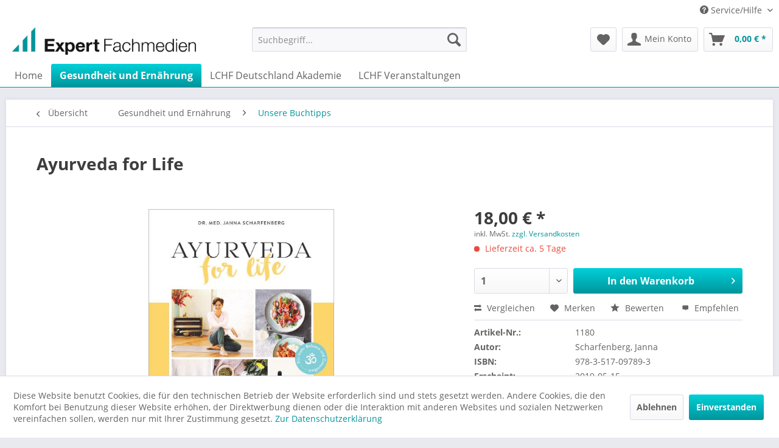

--- FILE ---
content_type: text/html; charset=UTF-8
request_url: https://www.expert-fachmedien.de/gesundheit-und-ernaehrung/unsere-buchtipps/210/ayurveda-for-life
body_size: 12920
content:
<!DOCTYPE html>
<html class="no-js" lang="de" itemscope="itemscope" itemtype="http://schema.org/WebPage">
<head>
<meta charset="utf-8">
<meta name="author" content="" />
<meta name="robots" content="index,follow" />
<meta name="revisit-after" content="15 days" />
<meta name="keywords" content="Autor Domini Kemp,Patricia Daly, Ketogene Ernährung, Krebs, Krebstherapie, Diät" />
<meta name="description" content="Ayurveda ist eine Jahrtausende alte Wissenschaft, die eine Fülle an kraftvollen, typgerechten Werkzeugen für eine ausgeglichene Lebensweise bietet. E…" />
<meta property="og:type" content="product" />
<meta property="og:site_name" content="Expert Fachmedien GmbH - Fachmedien für Gesundheit und Ernährung" />
<meta property="og:url" content="https://www.expert-fachmedien.de/gesundheit-und-ernaehrung/unsere-buchtipps/210/ayurveda-for-life" />
<meta property="og:title" content="Ayurveda for Life" />
<meta property="og:description" content="Ayurveda for Life
Ayurvedische Heilkunst für einen modernen Lebensstil &amp; Alltag - Für mehr Balance und Gesundheit - Mit Rezepten,…" />
<meta property="og:image" content="https://www.expert-fachmedien.de/media/image/84/2c/30/Scharfenberg_JAyurveda_for_Life_197314.jpg" />
<meta property="product:brand" content="Sonstige" />
<meta property="product:price" content="18,00" />
<meta property="product:product_link" content="https://www.expert-fachmedien.de/gesundheit-und-ernaehrung/unsere-buchtipps/210/ayurveda-for-life" />
<meta name="twitter:card" content="product" />
<meta name="twitter:site" content="Expert Fachmedien GmbH - Fachmedien für Gesundheit und Ernährung" />
<meta name="twitter:title" content="Ayurveda for Life" />
<meta name="twitter:description" content="Ayurveda for Life
Ayurvedische Heilkunst für einen modernen Lebensstil &amp; Alltag - Für mehr Balance und Gesundheit - Mit Rezepten,…" />
<meta name="twitter:image" content="https://www.expert-fachmedien.de/media/image/84/2c/30/Scharfenberg_JAyurveda_for_Life_197314.jpg" />
<meta itemprop="copyrightHolder" content="Expert Fachmedien GmbH - Fachmedien für Gesundheit und Ernährung" />
<meta itemprop="copyrightYear" content="2014" />
<meta itemprop="isFamilyFriendly" content="True" />
<meta itemprop="image" content="https://www.expert-fachmedien.de/media/image/07/96/15/expert_fachmedien_logo_500x75.jpg" />
<meta name="viewport" content="width=device-width, initial-scale=1.0, user-scalable=no">
<meta name="mobile-web-app-capable" content="yes">
<meta name="apple-mobile-web-app-title" content="Expert Fachmedien GmbH - Fachmedien für Gesundheit und Ernährung">
<meta name="apple-mobile-web-app-capable" content="yes">
<meta name="apple-mobile-web-app-status-bar-style" content="default">
<link rel="apple-touch-icon-precomposed" href="https://www.expert-fachmedien.de/media/image/46/53/42/apple_touch.png">
<link rel="shortcut icon" href="https://www.expert-fachmedien.de/media/unknown/d9/0c/f4/favicon.ico">
<meta name="msapplication-navbutton-color" content="#00959b" />
<meta name="application-name" content="Expert Fachmedien GmbH - Fachmedien für Gesundheit und Ernährung" />
<meta name="msapplication-starturl" content="https://www.expert-fachmedien.de/" />
<meta name="msapplication-window" content="width=1024;height=768" />
<meta name="msapplication-TileImage" content="https://www.expert-fachmedien.de/media/image/91/fa/47/windows_tile.png">
<meta name="msapplication-TileColor" content="#00959b">
<meta name="theme-color" content="#00959b" />
<link rel="canonical" href="https://www.expert-fachmedien.de/gesundheit-und-ernaehrung/unsere-buchtipps/210/ayurveda-for-life" />
<title itemprop="name">
Ayurveda for Life | Expert Fachmedien GmbH - Fachmedien für Gesundheit und Ernährung</title>
<link href="/web/cache/1724155895_9961353d245985397b1dea162ac701cb.css" media="all" rel="stylesheet" type="text/css" />
<script src="/themes/Frontend/Responsive/frontend/_public/src/js/vendors/modernizr/modernizr.custom.35977.js"></script>
<script>
window.basketData = {
hasData: false,
data:[]
};
</script>
<script>
var gaProperty = 'UA-18015367-15';
// Disable tracking if the opt-out cookie exists.
var disableStr = 'ga-disable-' + gaProperty;
if (document.cookie.indexOf(disableStr + '=true') > -1) {
window[disableStr] = true;
}
// Opt-out function
function gaOptout() {
document.cookie = disableStr + '=true; expires=Thu, 31 Dec 2199 23:59:59 UTC; path=/';
window[disableStr] = true;
}
</script>
<div data-googleAnalytics="true" data-googleConversionID="" data-googleConversionLabel="" data-googleConversionLanguage="" data-googleTrackingID="UA-18015367-15" data-googleAnonymizeIp="1" data-googleOptOutCookie="1" data-googleTrackingLibrary="ua" data-realAmount="" data-showCookieNote="1" data-cookieNoteMode="1" >
</div>
</head>
<body class="is--ctl-detail is--act-index" >
<div data-paypalUnifiedMetaDataContainer="true" data-paypalUnifiedRestoreOrderNumberUrl="https://www.expert-fachmedien.de/widgets/PaypalUnifiedOrderNumber/restoreOrderNumber" class="is--hidden">
</div>
<div class="page-wrap">
<noscript class="noscript-main">
<div class="alert is--warning">
<div class="alert--icon">
<i class="icon--element icon--warning"></i>
</div>
<div class="alert--content">
Um Expert&#x20;Fachmedien&#x20;GmbH&#x20;-&#x20;Fachmedien&#x20;f&#xFC;r&#x20;Gesundheit&#x20;und&#x20;Ern&#xE4;hrung in vollem Umfang nutzen zu k&ouml;nnen, empfehlen wir Ihnen Javascript in Ihrem Browser zu aktiveren.
</div>
</div>
</noscript>
<header class="header-main">
<div class="top-bar">
<div class="container block-group">
<nav class="top-bar--navigation block" role="menubar">

    



    

<div class="navigation--entry entry--compare is--hidden" role="menuitem" aria-haspopup="true" data-drop-down-menu="true">
    

</div>
<div class="navigation--entry entry--service has--drop-down" role="menuitem" aria-haspopup="true" data-drop-down-menu="true">
<i class="icon--service"></i> Service/Hilfe
<ul class="service--list is--rounded" role="menu">
<li class="service--entry" role="menuitem">
<a class="service--link" href="https://www.expert-fachmedien.de/kontakt" title="Kontakt" target="_self">
Kontakt
</a>
</li>
<li class="service--entry" role="menuitem">
<a class="service--link" href="https://www.expert-fachmedien.de/versand-und-zahlungsbedingungen" title="Versand und Zahlungsbedingungen" >
Versand und Zahlungsbedingungen
</a>
</li>
<li class="service--entry" role="menuitem">
<a class="service--link" href="https://www.expert-fachmedien.de/widerrufsrecht" title="Widerrufsrecht" >
Widerrufsrecht
</a>
</li>
<li class="service--entry" role="menuitem">
<a class="service--link" href="https://www.expert-fachmedien.de/datenschutz" title="Datenschutz" >
Datenschutz
</a>
</li>
<li class="service--entry" role="menuitem">
<a class="service--link" href="https://www.expert-fachmedien.de/agb" title="AGB" >
AGB
</a>
</li>
<li class="service--entry" role="menuitem">
<a class="service--link" href="https://www.expert-fachmedien.de/impressum" title="Impressum" >
Impressum
</a>
</li>
</ul>
</div>
</nav>
</div>
</div>
<div class="container header--navigation">
<div class="logo-main block-group" role="banner">
<div class="logo--shop block">
<a class="logo--link" href="https://www.expert-fachmedien.de/" title="Expert Fachmedien GmbH - Fachmedien für Gesundheit und Ernährung - zur Startseite wechseln">
<picture>
<source srcset="https://www.expert-fachmedien.de/media/image/07/96/15/expert_fachmedien_logo_500x75.jpg" media="(min-width: 78.75em)">
<source srcset="https://www.expert-fachmedien.de/media/image/07/96/15/expert_fachmedien_logo_500x75.jpg" media="(min-width: 64em)">
<source srcset="https://www.expert-fachmedien.de/media/image/07/96/15/expert_fachmedien_logo_500x75.jpg" media="(min-width: 48em)">
<img srcset="https://www.expert-fachmedien.de/media/image/07/96/15/expert_fachmedien_logo_500x75.jpg" alt="Expert Fachmedien GmbH - Fachmedien für Gesundheit und Ernährung - zur Startseite wechseln" />
</picture>
</a>
</div>
</div>
<nav class="shop--navigation block-group">
<ul class="navigation--list block-group" role="menubar">
<li class="navigation--entry entry--menu-left" role="menuitem">
<a class="entry--link entry--trigger btn is--icon-left" href="#offcanvas--left" data-offcanvas="true" data-offCanvasSelector=".sidebar-main">
<i class="icon--menu"></i> Menü
</a>
</li>
<li class="navigation--entry entry--search" role="menuitem" data-search="true" aria-haspopup="true" data-minLength="3">
<a class="btn entry--link entry--trigger" href="#show-hide--search" title="Suche anzeigen / schließen">
<i class="icon--search"></i>
<span class="search--display">Suchen</span>
</a>
<form action="/search" method="get" class="main-search--form">
<input type="search" name="sSearch" class="main-search--field" autocomplete="off" autocapitalize="off" placeholder="Suchbegriff..." maxlength="30" />
<button type="submit" class="main-search--button">
<i class="icon--search"></i>
<span class="main-search--text">Suchen</span>
</button>
<div class="form--ajax-loader">&nbsp;</div>
</form>
<div class="main-search--results"></div>
</li>

    <li class="navigation--entry entry--notepad" role="menuitem">
        
        <a href="https://www.expert-fachmedien.de/note" title="Merkzettel" class="btn">
            <i class="icon--heart"></i>
                    </a>
    </li>




    <li class="navigation--entry entry--account"
        role="menuitem"
        data-offcanvas="true"
        data-offCanvasSelector=".account--dropdown-navigation">
        
            <a href="https://www.expert-fachmedien.de/account"
               title="Mein Konto"
               class="btn is--icon-left entry--link account--link">
                <i class="icon--account"></i>
                                    <span class="account--display">
                        Mein Konto
                    </span>
                            </a>
        

            </li>




    <li class="navigation--entry entry--cart" role="menuitem">
        
        <a class="btn is--icon-left cart--link" href="https://www.expert-fachmedien.de/checkout/cart" title="Warenkorb">
            <span class="cart--display">
                                    Warenkorb
                            </span>

            <span class="badge is--primary is--minimal cart--quantity is--hidden">0</span>

            <i class="icon--basket"></i>

            <span class="cart--amount">
                0,00&nbsp;&euro; *
            </span>
        </a>
        <div class="ajax-loader">&nbsp;</div>
    </li>



</ul>
</nav>
<div class="container--ajax-cart" data-collapse-cart="true" data-displayMode="offcanvas"></div>
</div>
</header>
<nav class="navigation-main">
<div class="container" data-menu-scroller="true" data-listSelector=".navigation--list.container" data-viewPortSelector=".navigation--list-wrapper">
<div class="navigation--list-wrapper">
<ul class="navigation--list container" role="menubar" itemscope="itemscope" itemtype="http://schema.org/SiteNavigationElement">
<li class="navigation--entry is--home" role="menuitem"><a class="navigation--link is--first" href="https://www.expert-fachmedien.de/" title="Home" itemprop="url"><span itemprop="name">Home</span></a></li><li class="navigation--entry is--active" role="menuitem"><a class="navigation--link is--active" href="https://www.expert-fachmedien.de/gesundheit-und-ernaehrung/" title="Gesundheit und Ernährung" itemprop="url"><span itemprop="name">Gesundheit und Ernährung</span></a></li><li class="navigation--entry" role="menuitem"><a class="navigation--link" href="https://www.expert-fachmedien.de/lchf-deutschland-akademie/" title="LCHF Deutschland Akademie" itemprop="url"><span itemprop="name">LCHF Deutschland Akademie</span></a></li><li class="navigation--entry" role="menuitem"><a class="navigation--link" href="https://www.expert-fachmedien.de/lchf-veranstaltungen/" title="LCHF Veranstaltungen" itemprop="url"><span itemprop="name">LCHF Veranstaltungen</span></a></li>            </ul>
</div>
</div>
</nav>
<section class="content-main container block-group">
<nav class="content--breadcrumb block">
<a class="breadcrumb--button breadcrumb--link" href="https://www.expert-fachmedien.de/gesundheit-und-ernaehrung/unsere-buchtipps/" title="Übersicht">
<i class="icon--arrow-left"></i>
<span class="breadcrumb--title">Übersicht</span>
</a>
<ul class="breadcrumb--list" role="menu" itemscope itemtype="http://schema.org/BreadcrumbList">
<li class="breadcrumb--entry" itemprop="itemListElement" itemscope itemtype="http://schema.org/ListItem">
<a class="breadcrumb--link" href="https://www.expert-fachmedien.de/gesundheit-und-ernaehrung/" title="Gesundheit und Ernährung" itemprop="item">
<link itemprop="url" href="https://www.expert-fachmedien.de/gesundheit-und-ernaehrung/" />
<span class="breadcrumb--title" itemprop="name">Gesundheit und Ernährung</span>
</a>
<meta itemprop="position" content="0" />
</li>
<li class="breadcrumb--separator">
<i class="icon--arrow-right"></i>
</li>
<li class="breadcrumb--entry is--active" itemprop="itemListElement" itemscope itemtype="http://schema.org/ListItem">
<a class="breadcrumb--link" href="https://www.expert-fachmedien.de/gesundheit-und-ernaehrung/unsere-buchtipps/" title="Unsere Buchtipps" itemprop="item">
<link itemprop="url" href="https://www.expert-fachmedien.de/gesundheit-und-ernaehrung/unsere-buchtipps/" />
<span class="breadcrumb--title" itemprop="name">Unsere Buchtipps</span>
</a>
<meta itemprop="position" content="1" />
</li>
</ul>
</nav>
<nav class="product--navigation">
<a href="#" class="navigation--link link--prev">
<div class="link--prev-button">
<span class="link--prev-inner">Zurück</span>
</div>
<div class="image--wrapper">
<div class="image--container"></div>
</div>
</a>
<a href="#" class="navigation--link link--next">
<div class="link--next-button">
<span class="link--next-inner">Vor</span>
</div>
<div class="image--wrapper">
<div class="image--container"></div>
</div>
</a>
</nav>
<div class="content-main--inner">
<aside class="sidebar-main off-canvas">
<div class="navigation--smartphone">
<ul class="navigation--list ">
<li class="navigation--entry entry--close-off-canvas">
<a href="#close-categories-menu" title="Menü schließen" class="navigation--link">
Menü schließen <i class="icon--arrow-right"></i>
</a>
</li>
</ul>
<div class="mobile--switches">

    



    

</div>
</div>
<div class="sidebar--categories-wrapper" data-subcategory-nav="true" data-mainCategoryId="3" data-categoryId="17" data-fetchUrl="/widgets/listing/getCategory/categoryId/17">
<div class="categories--headline navigation--headline">
Kategorien
</div>
<div class="sidebar--categories-navigation">
<ul class="sidebar--navigation categories--navigation navigation--list is--drop-down is--level0 is--rounded" role="menu">
<li class="navigation--entry is--active has--sub-categories has--sub-children" role="menuitem">
<a class="navigation--link is--active has--sub-categories link--go-forward" href="https://www.expert-fachmedien.de/gesundheit-und-ernaehrung/" data-categoryId="7" data-fetchUrl="/widgets/listing/getCategory/categoryId/7" title="Gesundheit und Ernährung" >
Gesundheit und Ernährung
<span class="is--icon-right">
<i class="icon--arrow-right"></i>
</span>
</a>
<ul class="sidebar--navigation categories--navigation navigation--list is--level1 is--rounded" role="menu">
<li class="navigation--entry" role="menuitem">
<a class="navigation--link" href="https://www.expert-fachmedien.de/gesundheit-und-ernaehrung/lchf-magazine/" data-categoryId="13" data-fetchUrl="/widgets/listing/getCategory/categoryId/13" title="LCHF Magazine" >
LCHF Magazine
</a>
</li>
<li class="navigation--entry" role="menuitem">
<a class="navigation--link" href="https://www.expert-fachmedien.de/gesundheit-und-ernaehrung/e-paper-lchf-magazine/" data-categoryId="28" data-fetchUrl="/widgets/listing/getCategory/categoryId/28" title="E-Paper LCHF Magazine" >
E-Paper LCHF Magazine
</a>
</li>
<li class="navigation--entry" role="menuitem">
<a class="navigation--link" href="https://www.expert-fachmedien.de/gesundheit-und-ernaehrung/lchf-kochjournale/" data-categoryId="14" data-fetchUrl="/widgets/listing/getCategory/categoryId/14" title="LCHF Kochjournale" >
LCHF Kochjournale
</a>
</li>
<li class="navigation--entry" role="menuitem">
<a class="navigation--link" href="https://www.expert-fachmedien.de/gesundheit-und-ernaehrung/lchf-buecher/" data-categoryId="15" data-fetchUrl="/widgets/listing/getCategory/categoryId/15" title="LCHF Bücher" >
LCHF Bücher
</a>
</li>
<li class="navigation--entry" role="menuitem">
<a class="navigation--link" href="https://www.expert-fachmedien.de/gesundheit-und-ernaehrung/lchf-shopartikel/" data-categoryId="25" data-fetchUrl="/widgets/listing/getCategory/categoryId/25" title="LCHF Shopartikel" >
LCHF Shopartikel
</a>
</li>
<li class="navigation--entry is--active" role="menuitem">
<a class="navigation--link is--active" href="https://www.expert-fachmedien.de/gesundheit-und-ernaehrung/unsere-buchtipps/" data-categoryId="17" data-fetchUrl="/widgets/listing/getCategory/categoryId/17" title="Unsere Buchtipps" >
Unsere Buchtipps
</a>
</li>
</ul>
</li>
<li class="navigation--entry has--sub-children" role="menuitem">
<a class="navigation--link link--go-forward" href="https://www.expert-fachmedien.de/lchf-deutschland-akademie/" data-categoryId="36" data-fetchUrl="/widgets/listing/getCategory/categoryId/36" title="LCHF Deutschland Akademie" >
LCHF Deutschland Akademie
<span class="is--icon-right">
<i class="icon--arrow-right"></i>
</span>
</a>
</li>
<li class="navigation--entry has--sub-children" role="menuitem">
<a class="navigation--link link--go-forward" href="https://www.expert-fachmedien.de/lchf-veranstaltungen/" data-categoryId="19" data-fetchUrl="/widgets/listing/getCategory/categoryId/19" title="LCHF Veranstaltungen" >
LCHF Veranstaltungen
<span class="is--icon-right">
<i class="icon--arrow-right"></i>
</span>
</a>
</li>
</ul>
</div>
<div class="shop-sites--container is--rounded">
<div class="shop-sites--headline navigation--headline">
Informationen
</div>
<ul class="shop-sites--navigation sidebar--navigation navigation--list is--drop-down is--level0" role="menu">
<li class="navigation--entry" role="menuitem">
<a class="navigation--link" href="https://www.expert-fachmedien.de/kontakt" title="Kontakt" data-categoryId="1" data-fetchUrl="/widgets/listing/getCustomPage/pageId/1" target="_self">
Kontakt
</a>
</li>
<li class="navigation--entry" role="menuitem">
<a class="navigation--link" href="https://www.expert-fachmedien.de/versand-und-zahlungsbedingungen" title="Versand und Zahlungsbedingungen" data-categoryId="6" data-fetchUrl="/widgets/listing/getCustomPage/pageId/6" >
Versand und Zahlungsbedingungen
</a>
</li>
<li class="navigation--entry" role="menuitem">
<a class="navigation--link" href="https://www.expert-fachmedien.de/widerrufsrecht" title="Widerrufsrecht" data-categoryId="8" data-fetchUrl="/widgets/listing/getCustomPage/pageId/8" >
Widerrufsrecht
</a>
</li>
<li class="navigation--entry" role="menuitem">
<a class="navigation--link" href="https://www.expert-fachmedien.de/datenschutz" title="Datenschutz" data-categoryId="7" data-fetchUrl="/widgets/listing/getCustomPage/pageId/7" >
Datenschutz
</a>
</li>
<li class="navigation--entry" role="menuitem">
<a class="navigation--link" href="https://www.expert-fachmedien.de/agb" title="AGB" data-categoryId="4" data-fetchUrl="/widgets/listing/getCustomPage/pageId/4" >
AGB
</a>
</li>
<li class="navigation--entry" role="menuitem">
<a class="navigation--link" href="https://www.expert-fachmedien.de/impressum" title="Impressum" data-categoryId="3" data-fetchUrl="/widgets/listing/getCustomPage/pageId/3" >
Impressum
</a>
</li>
</ul>
</div>
<div class="panel is--rounded paypal--sidebar">
<div class="panel--body is--wide paypal--sidebar-inner">
<div data-paypalUnifiedInstallmentsBanner="true" data-ratio="1x1" data-currency="EUR" data-buyerCountry="DE" >
</div>
</div>
</div>
</div>
</aside>
<div class="content--wrapper">
<div class="content product--details" itemscope itemtype="http://schema.org/Product" data-product-navigation="/widgets/listing/productNavigation" data-category-id="17" data-main-ordernumber="1180" data-ajax-wishlist="true" data-compare-ajax="true" data-ajax-variants-container="true">
<header class="product--header">
<div class="product--info">
<h1 class="product--title" itemprop="name">
Ayurveda for Life
</h1>
<div class="product--rating-container">
<a href="#product--publish-comment" class="product--rating-link" rel="nofollow" title="Bewertung abgeben">
<span class="product--rating">
</span>
</a>
</div>
</div>
</header>
<div class="product--detail-upper block-group">
<div class="product--image-container image-slider" data-image-slider="true" data-image-gallery="true" data-maxZoom="0" data-thumbnails=".image--thumbnails" >
<div class="image-slider--container no--thumbnails">
<div class="image-slider--slide">
<div class="image--box image-slider--item">
<span class="image--element" data-img-large="https://www.expert-fachmedien.de/media/image/90/70/68/Scharfenberg_JAyurveda_for_Life_197314_1280x1280.jpg" data-img-small="https://www.expert-fachmedien.de/media/image/b7/ae/5b/Scharfenberg_JAyurveda_for_Life_197314_200x200.jpg" data-img-original="https://www.expert-fachmedien.de/media/image/84/2c/30/Scharfenberg_JAyurveda_for_Life_197314.jpg" data-alt="Ayurveda for life">
<span class="image--media">
<img srcset="https://www.expert-fachmedien.de/media/image/d7/56/5d/Scharfenberg_JAyurveda_for_Life_197314_600x600.jpg" src="https://www.expert-fachmedien.de/media/image/d7/56/5d/Scharfenberg_JAyurveda_for_Life_197314_600x600.jpg" alt="Ayurveda for life" itemprop="image" />
</span>
</span>
</div>
</div>
</div>
</div>
<div class="product--buybox block">
<meta itemprop="brand" content="Sonstige"/>
<meta itemprop="weight" content="0.8 kg"/>
<meta itemprop="releaseDate" content="2019-05-15"/>
<div itemprop="offers" itemscope itemtype="http://schema.org/Offer" class="buybox--inner">
<meta itemprop="priceCurrency" content="EUR"/>
<meta itemprop="url" content="https://www.expert-fachmedien.de/gesundheit-und-ernaehrung/unsere-buchtipps/210/ayurveda-for-life"/>
<div class="product--price price--default">
<span class="price--content content--default">
<meta itemprop="price" content="18.00">
18,00&nbsp;&euro; *
</span>
</div>
<p class="product--tax" data-content="" data-modalbox="true" data-targetSelector="a" data-mode="ajax">
inkl. MwSt. <a title="Versandkosten" href="https://www.expert-fachmedien.de/versand-und-zahlungsbedingungen" style="text-decoration:underline">zzgl. Versandkosten</a>
</p>
<div class="product--delivery">
<link itemprop="availability" href="http://schema.org/LimitedAvailability" />
<p class="delivery--information">
<span class="delivery--text delivery--text-not-available">
<i class="delivery--status-icon delivery--status-not-available"></i>
Lieferzeit ca. 5 Tage
</span>
</p>
</div>
<div class="product--configurator">
</div>
<form name="sAddToBasket" method="post" action="https://www.expert-fachmedien.de/checkout/addArticle" class="buybox--form" data-add-article="true" data-eventName="submit" data-showModal="false" data-addArticleUrl="https://www.expert-fachmedien.de/checkout/ajaxAddArticleCart">
<input type="hidden" name="sActionIdentifier" value=""/>
<input type="hidden" name="sAddAccessories" id="sAddAccessories" value=""/>
<input type="hidden" name="sAdd" value="1180"/>
<div data-paypalUnifiedInstallmentsBanner="true" data-amount="18" data-currency="EUR" data-buyerCountry="DE" class="paypal-unified-installments-banner--product-detail">
</div>
<div class="buybox--button-container block-group">
<div class="buybox--quantity block">
<div class="select-field">
<select id="sQuantity" name="sQuantity" class="quantity--select">
<option value="1">1</option>
<option value="2">2</option>
<option value="3">3</option>
<option value="4">4</option>
<option value="5">5</option>
<option value="6">6</option>
<option value="7">7</option>
<option value="8">8</option>
<option value="9">9</option>
<option value="10">10</option>
<option value="11">11</option>
<option value="12">12</option>
<option value="13">13</option>
<option value="14">14</option>
<option value="15">15</option>
<option value="16">16</option>
<option value="17">17</option>
<option value="18">18</option>
<option value="19">19</option>
<option value="20">20</option>
<option value="21">21</option>
<option value="22">22</option>
<option value="23">23</option>
<option value="24">24</option>
<option value="25">25</option>
<option value="26">26</option>
<option value="27">27</option>
<option value="28">28</option>
<option value="29">29</option>
<option value="30">30</option>
<option value="31">31</option>
<option value="32">32</option>
<option value="33">33</option>
<option value="34">34</option>
<option value="35">35</option>
<option value="36">36</option>
<option value="37">37</option>
<option value="38">38</option>
<option value="39">39</option>
<option value="40">40</option>
<option value="41">41</option>
<option value="42">42</option>
<option value="43">43</option>
<option value="44">44</option>
<option value="45">45</option>
<option value="46">46</option>
<option value="47">47</option>
<option value="48">48</option>
<option value="49">49</option>
<option value="50">50</option>
<option value="51">51</option>
<option value="52">52</option>
<option value="53">53</option>
<option value="54">54</option>
<option value="55">55</option>
<option value="56">56</option>
<option value="57">57</option>
<option value="58">58</option>
<option value="59">59</option>
<option value="60">60</option>
<option value="61">61</option>
<option value="62">62</option>
<option value="63">63</option>
<option value="64">64</option>
<option value="65">65</option>
<option value="66">66</option>
<option value="67">67</option>
<option value="68">68</option>
<option value="69">69</option>
<option value="70">70</option>
<option value="71">71</option>
<option value="72">72</option>
<option value="73">73</option>
<option value="74">74</option>
<option value="75">75</option>
<option value="76">76</option>
<option value="77">77</option>
<option value="78">78</option>
<option value="79">79</option>
<option value="80">80</option>
<option value="81">81</option>
<option value="82">82</option>
<option value="83">83</option>
<option value="84">84</option>
<option value="85">85</option>
<option value="86">86</option>
<option value="87">87</option>
<option value="88">88</option>
<option value="89">89</option>
<option value="90">90</option>
<option value="91">91</option>
<option value="92">92</option>
<option value="93">93</option>
<option value="94">94</option>
<option value="95">95</option>
<option value="96">96</option>
<option value="97">97</option>
<option value="98">98</option>
<option value="99">99</option>
<option value="100">100</option>
</select>
</div>
</div>
<button class="buybox--button block btn is--primary is--icon-right is--center is--large" name="In den Warenkorb">
<span class="buy-btn--cart-add">In den</span> <span class="buy-btn--cart-text">Warenkorb</span> <i class="icon--arrow-right"></i>
</button>
</div>
</form>
<nav class="product--actions">
<form action="https://www.expert-fachmedien.de/compare/add_article/articleID/210" method="post" class="action--form">
<button type="submit" data-product-compare-add="true" title="Vergleichen" class="action--link action--compare">
<i class="icon--compare"></i> Vergleichen
</button>
</form>
<form action="https://www.expert-fachmedien.de/note/add/ordernumber/1180" method="post" class="action--form">
<button type="submit" class="action--link link--notepad" title="Auf den Merkzettel" data-ajaxUrl="https://www.expert-fachmedien.de/note/ajaxAdd/ordernumber/1180" data-text="Gemerkt">
<i class="icon--heart"></i> <span class="action--text">Merken</span>
</button>
</form>
<a href="#content--product-reviews" data-show-tab="true" class="action--link link--publish-comment" rel="nofollow" title="Bewertung abgeben">
<i class="icon--star"></i> Bewerten
</a>
<a href="https://www.expert-fachmedien.de/tellafriend/index/sArticle/210" rel="nofollow" title="Artikel weiterempfehlen" class="action--link link--tell-a-friend">
<i class="icon--comment"></i> Empfehlen
</a>
</nav>
</div>
<ul class="product--base-info list--unstyled">
<li class="base-info--entry entry--sku">
<strong class="entry--label">
Artikel-Nr.:
</strong>
<meta itemprop="productID" content="213"/>
<span class="entry--content" itemprop="sku">
1180
</span>
</li>
<li class="base-info--entry entry-attribute">
<strong class="entry--label">
Autor:
</strong>
<span class="entry--content">
Scharfenberg, Janna
</span>
</li>
<li class="base-info--entry entry-attribute">
<strong class="entry--label">
ISBN:
</strong>
<span class="entry--content">
978-3-517-09789-3
</span>
</li>
<li class="base-info--entry entry-attribute">
<strong class="entry--label">
Erscheint:
</strong>
<span class="entry--content">
2019-05-15
</span>
</li>
</ul>
</div>
</div>
<div class="tab-menu--product">
<div class="tab--navigation">
<a href="#" class="tab--link" title="Beschreibung" data-tabName="description">Beschreibung</a>
<a href="#" class="tab--link" title="Bewertungen" data-tabName="rating">
Bewertungen
<span class="product--rating-count">0</span>
</a>
</div>
<div class="tab--container-list">
<div class="tab--container">
<div class="tab--header">
<a href="#" class="tab--title" title="Beschreibung">Beschreibung</a>
</div>
<div class="tab--preview">
Ayurveda for Life
Ayurvedische Heilkunst für einen modernen Lebensstil &...<a href="#" class="tab--link" title=" mehr"> mehr</a>
</div>
<div class="tab--content">
<div class="buttons--off-canvas">
<a href="#" title="Menü schließen" class="close--off-canvas">
<i class="icon--arrow-left"></i>
Menü schließen
</a>
</div>
<div class="content--description">
<div class="content--title">
Produktinformationen "Ayurveda for Life"
</div>
<div class="product--description" itemprop="description">
<p><span style="font-size: medium;"><strong><span style="font-size: medium;"><strong><span class="Titel">Ayurveda for Life</span></strong></span></strong></span></p>
<p><span style="font-size: medium;"><strong><span style="font-size: medium;"><strong><span class="Titel"><strong><span style="font-size: medium;"><span style="font-size: medium;"><span class="Titel">Ayurvedische Heilkunst für einen modernen Lebensstil & Alltag - Für mehr Balance und Gesundheit - Mit Rezepten, Yoga-Übungen und Selbsttests</span></span></span></strong></span></strong></span></strong></span></p>
<p><span style="font-size: medium;">&nbsp;</span></p>
<h3 class="h6"><span style="font-size: small;">Ayurveda zum Ausprobieren – Ayurveda für den Alltag</span></h3>
<p><span style="font-size: small;">Ayurveda ist eine Jahrtausende alte Wissenschaft, die eine Fülle an kraftvollen, typgerechten Werkzeugen für eine ausgeglichene Lebensweise bietet. Es geht darum Körper und Geist in Balance zu bringen, um gesund und glücklich zu leben. <br>Dr. med. Janna Scharfenberg übersetzt in diesem praxisorientierten Handbuch die uralten Regeln in unseren modernen Alltag. Sie erklärt medizinisch fundiert, was zu welcher Tages- und Jahreszeit, warum und für wen am besten wirkt und passt die Empfehlungen aus der indischen Heilkunst an unseren westlichen Lebensstil an. <br><br>Ein Buch für Ayurveda-Neulinge wie auch langjährige Fans der traditionellen Medizin zum Durchlesen, Nachschlagen - und vor allem - zum Ausprobieren! <br><br>Inklusive:<br>» 4 Selbsttests, die Ihnen helfen, Ihren Dosha-Typ zu bestimmen, Ihr Essverhalten zu beleuchten, zukünftig besser mit Stress umzugehen sowie eine für Sie passenden Morgenroutine zu entwickeln<br>» 20 köstliche Rezepte<br>» 3 bebilderte Yoga-Sequenzen <br>» Online abrufbare Audio-Meditationen <br>» zahlreiche Extra-Tipps, Grafiken und Tabellen für eine schnelle Orientierung<br><br>Finden Sie heraus, wo Ihre Bedürfnisse liegen, was Ihnen ganz persönlich guttut und wo und wie Sie Ayurveda in den eigenen Alltag integrieren können</span></p>
<p><span style="font-size: small;">Alles rund um das Thema Gesundheit und </span>Ernährung finden Sie hier: <a title="Alles rund um das Thema Gesundheit und Ernährung" href="http://www.lchf-deutschland.de" rel="nofollow" target="_blank">www.lchf-deutschland.de</a></p>
<p>&nbsp;</p>
</div>
<div class="content--title">
Weiterführende Links zu "Ayurveda for Life"
</div>
<ul class="content--list list--unstyled">
<li class="list--entry">
<a href="https://www.expert-fachmedien.de/anfrage-formular?sInquiry=detail&sOrdernumber=1180" rel="nofollow" class="content--link link--contact" title="Fragen zum Artikel?">
<i class="icon--arrow-right"></i> Fragen zum Artikel?
</a>
</li>
<li class="list--entry">
<a href="https://www.expert-fachmedien.de/sonstige/" target="_parent" class="content--link link--supplier" title="Weitere Artikel von Sonstige">
<i class="icon--arrow-right"></i> Weitere Artikel von Sonstige
</a>
</li>
</ul>
</div>
</div>
</div>
<div class="tab--container">
<div class="tab--header">
<a href="#" class="tab--title" title="Bewertungen">Bewertungen</a>
<span class="product--rating-count">0</span>
</div>
<div class="tab--preview">
Bewertungen lesen, schreiben und diskutieren...<a href="#" class="tab--link" title=" mehr"> mehr</a>
</div>
<div id="tab--product-comment" class="tab--content">
<div class="buttons--off-canvas">
<a href="#" title="Menü schließen" class="close--off-canvas">
<i class="icon--arrow-left"></i>
Menü schließen
</a>
</div>
<div class="content--product-reviews" id="detail--product-reviews">
<div class="content--title">
Kundenbewertungen für "Ayurveda for Life"
</div>
<div class="review--form-container">
<div id="product--publish-comment" class="content--title">
Bewertung schreiben
</div>
<div class="alert is--warning is--rounded">
<div class="alert--icon">
<i class="icon--element icon--warning"></i>
</div>
<div class="alert--content">
Bewertungen werden nach Überprüfung freigeschaltet.
</div>
</div>
<form method="post" action="https://www.expert-fachmedien.de/gesundheit-und-ernaehrung/unsere-buchtipps/210/ayurveda-for-life?action=rating#detail--product-reviews" class="content--form review--form">
<input name="sVoteName" type="text" value="" class="review--field" placeholder="Ihr Name" />
<input name="sVoteMail" type="email" value="" class="review--field" placeholder="Ihre E-Mail-Adresse*" required="required" aria-required="true" />
<input name="sVoteSummary" type="text" value="" id="sVoteSummary" class="review--field" placeholder="Zusammenfassung*" required="required" aria-required="true" />
<div class="field--select review--field select-field">
<select name="sVoteStars">
<option value="10">10 sehr gut</option>
<option value="9">9</option>
<option value="8">8</option>
<option value="7">7</option>
<option value="6">6</option>
<option value="5">5</option>
<option value="4">4</option>
<option value="3">3</option>
<option value="2">2</option>
<option value="1">1 sehr schlecht</option>
</select>
</div>
<textarea name="sVoteComment" placeholder="Ihre Meinung" cols="3" rows="2" class="review--field"></textarea>
<div class="review--captcha">
<div class="captcha--placeholder" data-src="/widgets/Captcha/refreshCaptcha"></div>
<strong class="captcha--notice">Bitte geben Sie die Zeichenfolge in das nachfolgende Textfeld ein.</strong>
<div class="captcha--code">
<input type="text" name="sCaptcha" class="review--field" required="required" aria-required="true" />
</div>
</div>
<p class="review--notice">
Die mit einem * markierten Felder sind Pflichtfelder.
</p>
<p class="privacy-information">
<input name="privacy-checkbox" type="checkbox" id="privacy-checkbox" required="required" aria-required="true" value="1" class="is--required" />
<label for="privacy-checkbox">
Ich habe die <a title="Datenschutzbestimmungen" href="https://www.expert-fachmedien.de/datenschutz" target="_blank">Datenschutzbestimmungen</a> zur Kenntnis genommen.
</label>
</p>
<div class="review--actions">
<button type="submit" class="btn is--primary" name="Submit">
Speichern
</button>
</div>
</form>
</div>
</div>
</div>
</div>
<div class="tab--container">
<div class="tab--header">
<a href="#" class="tab--title" title="Leseprobe">Leseprobe</a>
</div>
<div class="tab--content">
</div>
</div>
</div>
</div>
<div class="tab-menu--cross-selling">
<div class="tab--navigation">
<a href="#content--similar-products" title="Ähnliche Artikel" class="tab--link">Ähnliche Artikel</a>
<a href="#content--also-bought" title="Kunden kauften auch" class="tab--link">Kunden kauften auch</a>
<a href="#content--customer-viewed" title="Kunden haben sich ebenfalls angesehen" class="tab--link">Kunden haben sich ebenfalls angesehen</a>
</div>
<div class="tab--container-list">
<div class="tab--container" data-tab-id="similar">
<div class="tab--header">
<a href="#" class="tab--title" title="Ähnliche Artikel">Ähnliche Artikel</a>
</div>
<div class="tab--content content--similar">
<div class="similar--content">
<div class="product-slider " data-initOnEvent="onShowContent-similar" data-product-slider="true">
<div class="product-slider--container">
<div class="product-slider--item">
<div class="product--box box--slider" data-page-index="" data-ordernumber="1048" data-category-id="17">
<div class="box--content is--rounded">
<div class="product--badges">
</div>
<div class="product--info">
<a href="https://www.expert-fachmedien.de/gesundheit-und-ernaehrung/unsere-buchtipps/28/weizenwampe" title="Weizenwampe" class="product--image" >
<span class="image--element">
<span class="image--media">
<img srcset="https://www.expert-fachmedien.de/media/image/7c/1b/a6/Weizenwampe_200x200.jpg" alt="Weizenwampe" title="Weizenwampe" />
</span>
</span>
</a>
<a href="https://www.expert-fachmedien.de/gesundheit-und-ernaehrung/unsere-buchtipps/28/weizenwampe" class="product--title" title="Weizenwampe">
Weizenwampe
</a>
<div class="product--price-info">
<div class="price--unit">
</div>
<div class="product--price">
<span class="price--default is--nowrap">
9,99&nbsp;&euro;
*
</span>
</div>
</div>
</div>
</div>
</div>
</div>
<div class="product-slider--item">
<div class="product--box box--slider" data-page-index="" data-ordernumber="1027" data-category-id="17">
<div class="box--content is--rounded">
<div class="product--badges">
</div>
<div class="product--info">
<a href="https://www.expert-fachmedien.de/gesundheit-und-ernaehrung/unsere-buchtipps/29/dumm-wie-brot" title="Dumm wie Brot" class="product--image" >
<span class="image--element">
<span class="image--media">
<img srcset="https://www.expert-fachmedien.de/media/image/a9/c7/d3/51PQ5JiroNL_200x200.jpg" alt="Dumm wie Brot" title="Dumm wie Brot" />
</span>
</span>
</a>
<a href="https://www.expert-fachmedien.de/gesundheit-und-ernaehrung/unsere-buchtipps/29/dumm-wie-brot" class="product--title" title="Dumm wie Brot">
Dumm wie Brot
</a>
<div class="product--price-info">
<div class="price--unit">
</div>
<div class="product--price">
<span class="price--default is--nowrap">
14,99&nbsp;&euro;
*
</span>
</div>
</div>
</div>
</div>
</div>
</div>
</div>
</div>
</div>
</div>
</div>
<div class="tab--container" data-tab-id="alsobought">
<div class="tab--header">
<a href="#" class="tab--title" title="Kunden kauften auch">Kunden kauften auch</a>
</div>
<div class="tab--content content--also-bought">            
            <div class="bought--content">
                
                                                                                                                        



    <div class="product-slider "
                                                                                                                                                                                                                                                   data-initOnEvent="onShowContent-alsobought"         data-product-slider="true">

        
            <div class="product-slider--container">
                                    


    <div class="product-slider--item">
            
            
        
            

    <div class="product--box box--slider"
         data-page-index=""
         data-ordernumber="1189"
          data-category-id="17">

        
            <div class="box--content is--rounded">

                
                
                    


    <div class="product--badges">

        
        
                    

        
        
                            <div class="product--badge badge--recommend">
                    TIPP!
                </div>
                    

        
        
                    

        
        
                    
    </div>







                

                
                    <div class="product--info">

                        
                        
                            <a href="https://www.expert-fachmedien.de/gesundheit-und-ernaehrung/unsere-buchtipps/217/arsch-hoch-beginnt-im-kopf"
   title="Arsch hoch beginnt im Kopf"
   class="product--image"
   
   >
    
        <span class="image--element">
            
                <span class="image--media">

                    
                    
                        
                        
                            <img srcset="https://www.expert-fachmedien.de/media/image/4e/5e/06/9783424202113_sample_Seite_01_200x200.jpg"
                                 alt="Arsch hoch beginnt im Kopf"
                                 title="Arsch hoch beginnt im Kopf" />
                        
                                    </span>
            
        </span>
    
</a>
                        

                        
                        

                        
                        
                            <a href="https://www.expert-fachmedien.de/gesundheit-und-ernaehrung/unsere-buchtipps/217/arsch-hoch-beginnt-im-kopf"
                               class="product--title"
                               title="Arsch hoch beginnt im Kopf">
                                Arsch hoch beginnt im Kopf
                            </a>
                        

                        
                        
                                                    

                        
                        

                        
                            <div class="product--price-info">

                                
                                
                                    
<div class="price--unit">

    
    
    
    </div>                                

                                
                                
                                    
<div class="product--price">

    
    
        <span class="price--default is--nowrap">
                        14,00&nbsp;&euro;
            *
        </span>
    

    
    
            
</div>
                                
                            </div>
                        

                        

                        
                        
                    </div>
                
            </div>
        
    </div>


    
    </div>
                    


    <div class="product-slider--item">
            
            
        
            

    <div class="product--box box--slider"
         data-page-index=""
         data-ordernumber="1183"
          data-category-id="17">

        
            <div class="box--content is--rounded">

                
                
                    


    <div class="product--badges">

        
        
                    

        
        
                            <div class="product--badge badge--recommend">
                    TIPP!
                </div>
                    

        
        
                    

        
        
                    
    </div>







                

                
                    <div class="product--info">

                        
                        
                            <a href="https://www.expert-fachmedien.de/gesundheit-und-ernaehrung/unsere-buchtipps/215/natuerlich-high"
   title="Natürlich high"
   class="product--image"
   
   >
    
        <span class="image--element">
            
                <span class="image--media">

                    
                    
                                                                            
                        
                            <img srcset="https://www.expert-fachmedien.de/media/image/84/7a/9a/9783958141124-Nat-rlich-high_200x200.jpg"
                                 alt="Natürlich high"
                                 title="Natürlich high" />
                        
                                    </span>
            
        </span>
    
</a>
                        

                        
                        

                        
                        
                            <a href="https://www.expert-fachmedien.de/gesundheit-und-ernaehrung/unsere-buchtipps/215/natuerlich-high"
                               class="product--title"
                               title="Natürlich high">
                                Natürlich high
                            </a>
                        

                        
                        
                                                    

                        
                        

                        
                            <div class="product--price-info">

                                
                                
                                    
<div class="price--unit">

    
    
    
    </div>                                

                                
                                
                                    
<div class="product--price">

    
    
        <span class="price--default is--nowrap">
                        19,99&nbsp;&euro;
            *
        </span>
    

    
    
            
</div>
                                
                            </div>
                        

                        

                        
                        
                    </div>
                
            </div>
        
    </div>


    
    </div>
                    


    <div class="product-slider--item">
            
            
        
            

    <div class="product--box box--slider"
         data-page-index=""
         data-ordernumber="1182"
          data-category-id="17">

        
            <div class="box--content is--rounded">

                
                
                    


    <div class="product--badges">

        
        
                    

        
        
                            <div class="product--badge badge--recommend">
                    TIPP!
                </div>
                    

        
        
                    

        
        
                    
    </div>







                

                
                    <div class="product--info">

                        
                        
                            <a href="https://www.expert-fachmedien.de/gesundheit-und-ernaehrung/unsere-buchtipps/214/so-wird-meine-leber-wieder-schlank"
   title="So wird meine Leber wieder schlank"
   class="product--image"
   
   >
    
        <span class="image--element">
            
                <span class="image--media">

                    
                    
                                                                            
                        
                            <img srcset="https://www.expert-fachmedien.de/media/image/87/bf/81/9783708807775_Pfeifer_So_wird_meine_Leber_wieder_schlank_Cover_300dpi_cmyk_200x200.jpg"
                                 alt="So wird meine Leber wieder schlank"
                                 title="So wird meine Leber wieder schlank" />
                        
                                    </span>
            
        </span>
    
</a>
                        

                        
                        

                        
                        
                            <a href="https://www.expert-fachmedien.de/gesundheit-und-ernaehrung/unsere-buchtipps/214/so-wird-meine-leber-wieder-schlank"
                               class="product--title"
                               title="So wird meine Leber wieder schlank">
                                So wird meine Leber wieder schlank
                            </a>
                        

                        
                        
                                                    

                        
                        

                        
                            <div class="product--price-info">

                                
                                
                                    
<div class="price--unit">

    
    
    
    </div>                                

                                
                                
                                    
<div class="product--price">

    
    
        <span class="price--default is--nowrap">
                        19,00&nbsp;&euro;
            *
        </span>
    

    
    
            
</div>
                                
                            </div>
                        

                        

                        
                        
                    </div>
                
            </div>
        
    </div>


    
    </div>
                </div>
        

    </div>
            </div>
        
    
</div>
</div>
<div class="tab--container" data-tab-id="alsoviewed">
<div class="tab--header">
<a href="#" class="tab--title" title="Kunden haben sich ebenfalls angesehen">Kunden haben sich ebenfalls angesehen</a>
</div>
<div class="tab--content content--also-viewed">    
</div>
</div>
</div>
</div>
</div>
</div>
<div class="last-seen-products is--hidden" data-last-seen-products="true">
<div class="last-seen-products--title">
Zuletzt angesehen
</div>
<div class="last-seen-products--slider product-slider" data-product-slider="true">
<div class="last-seen-products--container product-slider--container"></div>
</div>
</div>
</div>
</section>
<footer class="footer-main">
<div class="container">
<div class="footer--columns block-group">
<div class="footer--column column--hotline is--first block">
<div class="column--headline">Service Hotline</div>
<div class="column--content">
<p class="column--desc">Telefonische Unterst&uuml;tzung und Beratung unter:<br /><br /><strong style="font-size:19px;">0211 - 1591 210</strong><br/>Mo-Fr, 08:00 - 17:00 Uhr</p>
</div>
</div>
<div class="footer--column column--menu block">
<div class="column--headline">Shop Service</div>
<nav class="column--navigation column--content">
<ul class="navigation--list" role="menu">
<li class="navigation--entry" role="menuitem">
<a class="navigation--link" href="https://www.expert-fachmedien.de/versand-und-zahlungsbedingungen" title="Versand und Zahlungsbedingungen">
Versand und Zahlungsbedingungen
</a>
</li>
<li class="navigation--entry" role="menuitem">
<a class="navigation--link" href="https://www.expert-fachmedien.de/widerrufsrecht" title="Widerrufsrecht">
Widerrufsrecht
</a>
</li>
<li class="navigation--entry" role="menuitem">
<a class="navigation--link" href="https://www.expert-fachmedien.de/agb" title="AGB">
AGB
</a>
</li>
</ul>
</nav>
</div>
<div class="footer--column column--menu block">
<div class="column--headline">Informationen</div>
<nav class="column--navigation column--content">
<ul class="navigation--list" role="menu">
<li class="navigation--entry" role="menuitem">
<a class="navigation--link" href="https://www.expert-fachmedien.de/datenschutz" title="Datenschutz">
Datenschutz
</a>
</li>
<li class="navigation--entry" role="menuitem">
<a class="navigation--link" href="https://www.expert-fachmedien.de/impressum" title="Impressum">
Impressum
</a>
</li>
</ul>
</nav>
</div>
<div class="footer--column column--newsletter is--last block">
<div class="column--headline">Newsletter</div>
<div class="column--content" data-newsletter="true">
<p class="column--desc">
Abonnieren Sie den kostenlosen Newsletter von LCHF-Deutschland. Sie erhalten kostenlosen Mehrwert mit Infos, Tipps und neuen Rezepten, halten Sie auf dem Laufenden über Veranstaltungen, Termine und Aktionen.
<br /><br />
<a class="btn is--primary" href="https://lchf-deutschland.de/service/newsletter/" target="_blank" rel="nofollow noopener">Newsletter abonnieren</a>
</p>
</div>
</div>
</div>
<div class="footer--bottom">
<div class="footer--vat-info">
<p class="vat-info--text">
* Alle Preise inkl. gesetzl. Mehrwertsteuer zzgl. <a title="Versandkosten" href="https://www.expert-fachmedien.de/versand-und-zahlungsbedingungen">Versandkosten</a> und ggf. Nachnahmegebühren, wenn nicht anders beschrieben
</p>
</div>
<div class="container footer-minimal">
<div class="footer--service-menu">
<ul class="service--list is--rounded" role="menu">
<li class="service--entry" role="menuitem">
<a class="service--link" href="https://www.expert-fachmedien.de/kontakt" title="Kontakt" target="_self">
Kontakt
</a>
</li>
<li class="service--entry" role="menuitem">
<a class="service--link" href="https://www.expert-fachmedien.de/versand-und-zahlungsbedingungen" title="Versand und Zahlungsbedingungen" >
Versand und Zahlungsbedingungen
</a>
</li>
<li class="service--entry" role="menuitem">
<a class="service--link" href="https://www.expert-fachmedien.de/widerrufsrecht" title="Widerrufsrecht" >
Widerrufsrecht
</a>
</li>
<li class="service--entry" role="menuitem">
<a class="service--link" href="https://www.expert-fachmedien.de/datenschutz" title="Datenschutz" >
Datenschutz
</a>
</li>
<li class="service--entry" role="menuitem">
<a class="service--link" href="https://www.expert-fachmedien.de/agb" title="AGB" >
AGB
</a>
</li>
<li class="service--entry" role="menuitem">
<a class="service--link" href="https://www.expert-fachmedien.de/impressum" title="Impressum" >
Impressum
</a>
</li>
</ul>
</div>
</div>
<div class="footer--copyright">
© 2018 Expert Fachmedien GmbH
</div>
<div class="footer--logo">
</div>
</div>
</div>
</footer>
</div>
<div class="page-wrap--cookie-permission is--hidden" data-cookie-permission="true" data-urlPrefix="https://www.expert-fachmedien.de/" data-title="Cookie-Richtlinien" data-shopId="1">
<div class="cookie-permission--container cookie-mode--1">
<div class="cookie-permission--content">
Diese Website benutzt Cookies, die für den technischen Betrieb der Website erforderlich sind und stets gesetzt werden. Andere Cookies, die den Komfort bei Benutzung dieser Website erhöhen, der Direktwerbung dienen oder die Interaktion mit anderen Websites und sozialen Netzwerken vereinfachen sollen, werden nur mit Ihrer Zustimmung gesetzt.
<a title="Zur&nbsp;Datenschutzerklärung" class="cookie-permission--privacy-link" href="/datenschutz">
Zur&nbsp;Datenschutzerklärung
</a>
</div>
<div class="cookie-permission--button">
<a href="#" class="cookie-permission--decline-button btn is--large is--center">
Ablehnen
</a>
<a href="#" class="cookie-permission--accept-button btn is--primary is--large is--center">
Einverstanden
</a>
</div>
</div>
</div>
<script type="text/javascript" id="footer--js-inline">
var timeNow = 1768901834;
var asyncCallbacks = [];
document.asyncReady = function (callback) {
asyncCallbacks.push(callback);
};
var controller = controller || {"vat_check_enabled":"","vat_check_required":"","register":"https:\/\/www.expert-fachmedien.de\/register","checkout":"https:\/\/www.expert-fachmedien.de\/checkout","ajax_search":"https:\/\/www.expert-fachmedien.de\/ajax_search","ajax_cart":"https:\/\/www.expert-fachmedien.de\/checkout\/ajaxCart","ajax_validate":"https:\/\/www.expert-fachmedien.de\/register","ajax_add_article":"https:\/\/www.expert-fachmedien.de\/checkout\/addArticle","ajax_listing":"\/widgets\/listing\/listingCount","ajax_cart_refresh":"https:\/\/www.expert-fachmedien.de\/checkout\/ajaxAmount","ajax_address_selection":"https:\/\/www.expert-fachmedien.de\/address\/ajaxSelection","ajax_address_editor":"https:\/\/www.expert-fachmedien.de\/address\/ajaxEditor"};
var snippets = snippets || { "noCookiesNotice": "Es wurde festgestellt, dass Cookies in Ihrem Browser deaktiviert sind. Um Expert\x20Fachmedien\x20GmbH\x20\x2D\x20Fachmedien\x20f\u00FCr\x20Gesundheit\x20und\x20Ern\u00E4hrung in vollem Umfang nutzen zu k\u00f6nnen, empfehlen wir Ihnen, Cookies in Ihrem Browser zu aktiveren." };
var themeConfig = themeConfig || {"offcanvasOverlayPage":true};
var lastSeenProductsConfig = lastSeenProductsConfig || {"baseUrl":"","shopId":1,"noPicture":"\/themes\/Frontend\/Responsive\/frontend\/_public\/src\/img\/no-picture.jpg","productLimit":"5","currentArticle":{"articleId":210,"linkDetailsRewritten":"https:\/\/www.expert-fachmedien.de\/gesundheit-und-ernaehrung\/unsere-buchtipps\/210\/ayurveda-for-life","articleName":"Ayurveda for Life","imageTitle":"Ayurveda for life","images":[{"source":"https:\/\/www.expert-fachmedien.de\/media\/image\/b7\/ae\/5b\/Scharfenberg_JAyurveda_for_Life_197314_200x200.jpg","retinaSource":null,"sourceSet":"https:\/\/www.expert-fachmedien.de\/media\/image\/b7\/ae\/5b\/Scharfenberg_JAyurveda_for_Life_197314_200x200.jpg"},{"source":"https:\/\/www.expert-fachmedien.de\/media\/image\/d7\/56\/5d\/Scharfenberg_JAyurveda_for_Life_197314_600x600.jpg","retinaSource":null,"sourceSet":"https:\/\/www.expert-fachmedien.de\/media\/image\/d7\/56\/5d\/Scharfenberg_JAyurveda_for_Life_197314_600x600.jpg"},{"source":"https:\/\/www.expert-fachmedien.de\/media\/image\/90\/70\/68\/Scharfenberg_JAyurveda_for_Life_197314_1280x1280.jpg","retinaSource":null,"sourceSet":"https:\/\/www.expert-fachmedien.de\/media\/image\/90\/70\/68\/Scharfenberg_JAyurveda_for_Life_197314_1280x1280.jpg"}]}};
var csrfConfig = csrfConfig || {"generateUrl":"\/csrftoken","basePath":"","shopId":1};
var statisticDevices = [
{ device: 'mobile', enter: 0, exit: 767 },
{ device: 'tablet', enter: 768, exit: 1259 },
{ device: 'desktop', enter: 1260, exit: 5160 }
];
var cookieRemoval = cookieRemoval || 1;
</script>
<script type="text/javascript">
var datePickerGlobalConfig = datePickerGlobalConfig || {
locale: {
weekdays: {
shorthand: ['So', 'Mo', 'Di', 'Mi', 'Do', 'Fr', 'Sa'],
longhand: ['Sonntag', 'Montag', 'Dienstag', 'Mittwoch', 'Donnerstag', 'Freitag', 'Samstag']
},
months: {
shorthand: ['Jan', 'Feb', 'Mär', 'Apr', 'Mai', 'Jun', 'Jul', 'Aug', 'Sep', 'Okt', 'Nov', 'Dez'],
longhand: ['Januar', 'Februar', 'März', 'April', 'Mai', 'Juni', 'Juli', 'August', 'September', 'Oktober', 'November', 'Dezember']
},
firstDayOfWeek: 1,
weekAbbreviation: 'KW',
rangeSeparator: ' bis ',
scrollTitle: 'Zum Wechseln scrollen',
toggleTitle: 'Zum Öffnen klicken',
daysInMonth: [31, 28, 31, 30, 31, 30, 31, 31, 30, 31, 30, 31]
},
dateFormat: 'Y-m-d',
timeFormat: ' H:i:S',
altFormat: 'j. F Y',
altTimeFormat: ' - H:i'
};
</script>
<script src="https://www.paypal.com/sdk/js?client-id=AbbRzRM8nuTdvLSFNIPSUIyMTecdzEvJFqd89Y0skPlayR33ZFkRzT9EXOzgJS7ecu0sBE0CEZeA0hMm&currency=EUR&components=messages" data-namespace="payPalInstallmentsBannerJS">
</script>
<iframe id="refresh-statistics" width="0" height="0" style="display:none;"></iframe>
<script type="text/javascript">
(function(window, document) {
var par = document.location.search.match(/sPartner=([^&])+/g),
pid = (par && par[0]) ? par[0].substring(9) : null,
cur = document.location.protocol + '//' + document.location.host,
ref = document.referrer.indexOf(cur) === -1 ? document.referrer : null,
url = "/widgets/index/refreshStatistic",
pth = document.location.pathname.replace("https://www.expert-fachmedien.de/", "/");
url += url.indexOf('?') === -1 ? '?' : '&';
url += 'requestPage=' + encodeURIComponent(pth);
url += '&requestController=' + encodeURI("detail");
if(pid) { url += '&partner=' + pid; }
if(ref) { url += '&referer=' + encodeURIComponent(ref); }
url += '&articleId=' + encodeURI("210");
if (document.cookie.indexOf('x-ua-device') === -1) {
var i = 0,
device = 'desktop',
width = window.innerWidth,
breakpoints = window.statisticDevices;
if (typeof width !== 'number') {
width = (document.documentElement.clientWidth !== 0) ? document.documentElement.clientWidth : document.body.clientWidth;
}
for (; i < breakpoints.length; i++) {
if (width >= ~~(breakpoints[i].enter) && width <= ~~(breakpoints[i].exit)) {
device = breakpoints[i].device;
}
}
document.cookie = 'x-ua-device=' + device + '; path=/';
}
document
.getElementById('refresh-statistics')
.src = url;
})(window, document);
</script>
<script src="/web/cache/1724155895_9961353d245985397b1dea162ac701cb.js" id="main-script"></script>
<script>
var mmFbPixel = {
mode: 'active',
id: '2201631576622923',
additionalIds: null,
shopId: '1',
dataController: 'https://www.expert-fachmedien.de/facebookPixelData',
autoConfig: 1,
events: []
};
var fbArticleData = {
value: 18,
currency: 'EUR',
content_name: 'Ayurveda for Life',
content_ids: ['1180'],
content_type: 'product'
};
mmFbPixel.events.push({
ViewContent: fbArticleData
}, {
ViewProduct: fbArticleData
});
window.StateManager.addPlugin('body', 'mmFbPixel', $.extend({}, mmFbPixel));
</script>
<script type="text/javascript">
/**
* Wrap the replacement code into a function to call it from the outside to replace the method when necessary
*/
var replaceAsyncReady = window.replaceAsyncReady = function() {
document.asyncReady = function (callback) {
if (typeof callback === 'function') {
window.setTimeout(callback.apply(document), 0);
}
};
};
document.getElementById('main-script').addEventListener('load', function() {
if (!asyncCallbacks) {
return false;
}
for (var i = 0; i < asyncCallbacks.length; i++) {
if (typeof asyncCallbacks[i] === 'function') {
asyncCallbacks[i].call(document);
}
}
replaceAsyncReady();
});
</script>
</body>
</html>